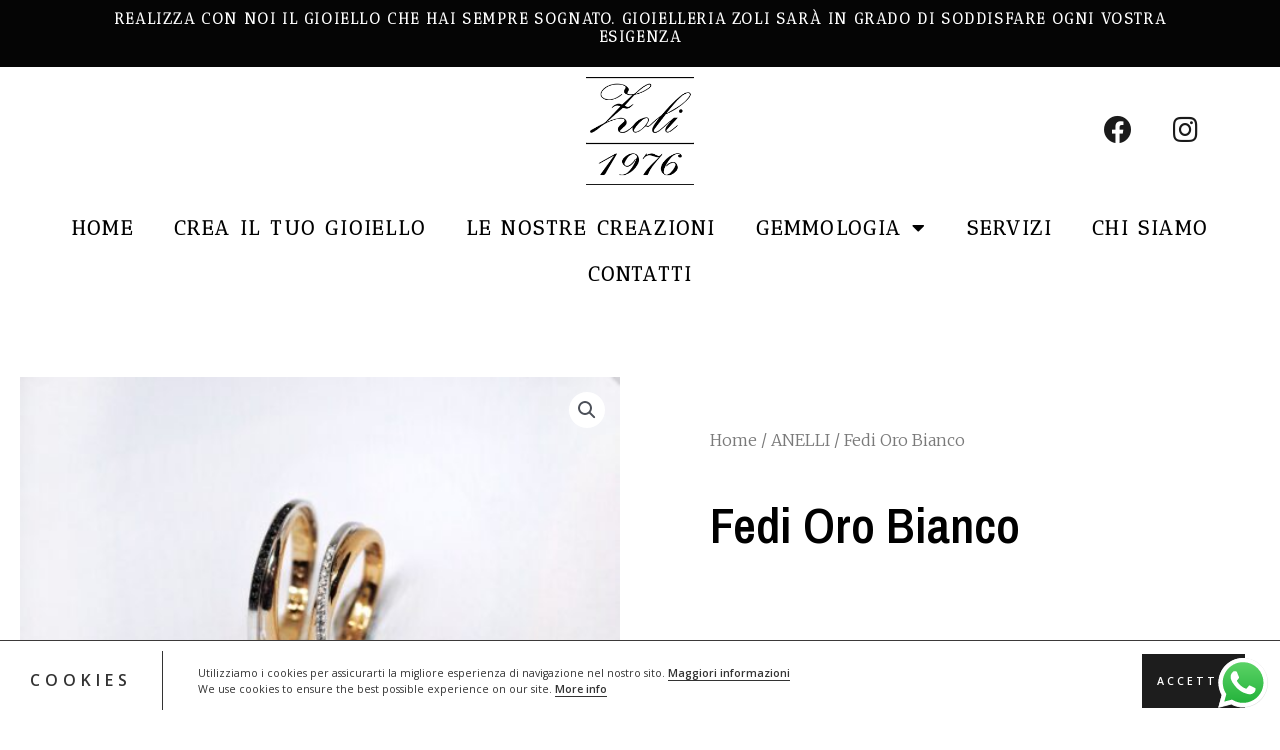

--- FILE ---
content_type: text/css
request_url: https://www.gioielleriazoli1976.it/wp-content/uploads/elementor/css/post-5.css?ver=1704199373
body_size: 419
content:
.elementor-kit-5{--e-global-color-primary:#6EC1E4;--e-global-color-secondary:#54595F;--e-global-color-text:#7A7A7A;--e-global-color-accent:#61CE70;--e-global-color-4d887ef:#5F021F;--e-global-color-5113026:#950000;--e-global-color-c9b974e:#C60000;--e-global-color-0647205:#c9ae79;--e-global-typography-primary-font-family:"Roboto";--e-global-typography-primary-font-weight:600;--e-global-typography-secondary-font-family:"Roboto Slab";--e-global-typography-secondary-font-weight:400;--e-global-typography-text-font-family:"Roboto";--e-global-typography-text-font-weight:400;--e-global-typography-accent-font-family:"Roboto";--e-global-typography-accent-font-weight:500;--e-global-typography-8d6134a-font-family:"Abhaya Libre";--e-global-typography-8d6134a-font-size:37px;--e-global-typography-8d6134a-font-weight:600;--e-global-typography-680ef83-font-family:"Abhaya Libre";--e-global-typography-680ef83-font-size:18px;--e-global-typography-680ef83-font-weight:600;--e-global-typography-680ef83-text-decoration:underline;--e-global-typography-a8a8a0d-font-family:"Abhaya Libre";--e-global-typography-a8a8a0d-font-size:25px;--e-global-typography-a8a8a0d-font-weight:600;--e-global-typography-a8a8a0d-text-decoration:none;--e-global-typography-ec36a0d-font-family:"Abhaya Libre";--e-global-typography-ec36a0d-font-size:30px;--e-global-typography-ec36a0d-font-weight:600;--e-global-typography-ec36a0d-text-decoration:underline;--e-global-typography-2979fc1-font-family:"Abhaya Libre";--e-global-typography-2979fc1-font-size:67px;--e-global-typography-2979fc1-font-weight:600;--e-global-typography-2979fc1-text-transform:uppercase;--e-global-typography-3f5ed87-font-family:"Abhaya Libre";--e-global-typography-3f5ed87-font-size:25px;--e-global-typography-3f5ed87-font-weight:600;--e-global-typography-3f5ed87-text-decoration:none;--e-global-typography-3bed8e5-font-family:"Antic Didone";--e-global-typography-3bed8e5-font-size:37px;--e-global-typography-3bed8e5-font-weight:600;--e-global-typography-9e152cf-font-family:"Antic Didone";--e-global-typography-9e152cf-font-size:18px;--e-global-typography-9e152cf-font-weight:600;--e-global-typography-9e152cf-text-decoration:underline;--e-global-typography-e52e00a-font-family:"Alex Brush";--e-global-typography-e52e00a-font-size:33px;--e-global-typography-e52e00a-font-weight:400;}.elementor-section.elementor-section-boxed > .elementor-container{max-width:1140px;}.e-con{--container-max-width:1140px;}.elementor-widget:not(:last-child){margin-block-end:20px;}.elementor-element{--widgets-spacing:20px 20px;}{}h1.entry-title{display:var(--page-title-display);}.elementor-kit-5 e-page-transition{background-color:#FFBC7D;}@media(max-width:1024px){.elementor-section.elementor-section-boxed > .elementor-container{max-width:1024px;}.e-con{--container-max-width:1024px;}}@media(max-width:767px){.elementor-section.elementor-section-boxed > .elementor-container{max-width:767px;}.e-con{--container-max-width:767px;}}

--- FILE ---
content_type: text/css
request_url: https://www.gioielleriazoli1976.it/wp-content/uploads/elementor/css/post-17.css?ver=1704199374
body_size: 983
content:
.elementor-17 .elementor-element.elementor-element-12449ab:not(.elementor-motion-effects-element-type-background), .elementor-17 .elementor-element.elementor-element-12449ab > .elementor-motion-effects-container > .elementor-motion-effects-layer{background-color:#050505;}.elementor-17 .elementor-element.elementor-element-12449ab > .elementor-background-overlay{opacity:0.5;transition:background 0.3s, border-radius 0.3s, opacity 0.3s;}.elementor-17 .elementor-element.elementor-element-12449ab{transition:background 0.3s, border 0.3s, border-radius 0.3s, box-shadow 0.3s;}.elementor-17 .elementor-element.elementor-element-b82f903{text-align:center;}.elementor-17 .elementor-element.elementor-element-b82f903 .elementor-heading-title{color:#FFFFFF;font-family:"Antic Didone", Sans-serif;font-size:15px;font-weight:600;text-transform:uppercase;letter-spacing:1.6px;}.elementor-17 .elementor-element.elementor-element-0264c21:not(.elementor-motion-effects-element-type-background), .elementor-17 .elementor-element.elementor-element-0264c21 > .elementor-motion-effects-container > .elementor-motion-effects-layer{background-color:#050505;}.elementor-17 .elementor-element.elementor-element-0264c21 > .elementor-background-overlay{opacity:0.5;transition:background 0.3s, border-radius 0.3s, opacity 0.3s;}.elementor-17 .elementor-element.elementor-element-0264c21{transition:background 0.3s, border 0.3s, border-radius 0.3s, box-shadow 0.3s;}.elementor-17 .elementor-element.elementor-element-4ffd0ff{text-align:center;}.elementor-17 .elementor-element.elementor-element-4ffd0ff .elementor-heading-title{color:#FFFFFF;font-family:"Antic Didone", Sans-serif;font-size:15px;font-weight:600;text-transform:uppercase;letter-spacing:1.6px;}.elementor-17 .elementor-element.elementor-element-dea9e7d img{width:100%;max-width:100%;height:108px;object-fit:contain;}.elementor-17 .elementor-element.elementor-element-dea9e7d:hover img{opacity:0.1;}.elementor-bc-flex-widget .elementor-17 .elementor-element.elementor-element-3df95ed.elementor-column .elementor-widget-wrap{align-items:center;}.elementor-17 .elementor-element.elementor-element-3df95ed.elementor-column.elementor-element[data-element_type="column"] > .elementor-widget-wrap.elementor-element-populated{align-content:center;align-items:center;}.elementor-17 .elementor-element.elementor-element-61a90aa{--grid-template-columns:repeat(0, auto);--icon-size:28px;--grid-column-gap:17px;--grid-row-gap:0px;}.elementor-17 .elementor-element.elementor-element-61a90aa .elementor-widget-container{text-align:center;}.elementor-17 .elementor-element.elementor-element-61a90aa .elementor-social-icon{background-color:#02020200;--icon-padding:0.4em;}.elementor-17 .elementor-element.elementor-element-61a90aa .elementor-social-icon i{color:#1A1A1A;}.elementor-17 .elementor-element.elementor-element-61a90aa .elementor-social-icon svg{fill:#1A1A1A;}.elementor-17 .elementor-element.elementor-element-eef369a > .elementor-container > .elementor-column > .elementor-widget-wrap{align-content:center;align-items:center;}.elementor-17 .elementor-element.elementor-element-3a9bc48 .elementor-menu-toggle{margin:0 auto;}.elementor-17 .elementor-element.elementor-element-3a9bc48 .elementor-nav-menu .elementor-item{font-family:"Antic Didone", Sans-serif;font-size:20px;font-weight:600;text-transform:uppercase;letter-spacing:2.2px;word-spacing:1px;}.elementor-17 .elementor-element.elementor-element-3a9bc48 .elementor-nav-menu--main .elementor-item{color:#000000;fill:#000000;}.elementor-17 .elementor-element.elementor-element-3a9bc48 .elementor-nav-menu--main .elementor-item:hover,
					.elementor-17 .elementor-element.elementor-element-3a9bc48 .elementor-nav-menu--main .elementor-item.elementor-item-active,
					.elementor-17 .elementor-element.elementor-element-3a9bc48 .elementor-nav-menu--main .elementor-item.highlighted,
					.elementor-17 .elementor-element.elementor-element-3a9bc48 .elementor-nav-menu--main .elementor-item:focus{color:#4F4F4F;fill:#4F4F4F;}.elementor-17 .elementor-element.elementor-element-3a9bc48 .elementor-nav-menu--main:not(.e--pointer-framed) .elementor-item:before,
					.elementor-17 .elementor-element.elementor-element-3a9bc48 .elementor-nav-menu--main:not(.e--pointer-framed) .elementor-item:after{background-color:#4F4F4F;}.elementor-17 .elementor-element.elementor-element-3a9bc48 .e--pointer-framed .elementor-item:before,
					.elementor-17 .elementor-element.elementor-element-3a9bc48 .e--pointer-framed .elementor-item:after{border-color:#4F4F4F;}.elementor-17 .elementor-element.elementor-element-3a9bc48 .elementor-nav-menu--main:not(.e--pointer-framed) .elementor-item.elementor-item-active:before,
					.elementor-17 .elementor-element.elementor-element-3a9bc48 .elementor-nav-menu--main:not(.e--pointer-framed) .elementor-item.elementor-item-active:after{background-color:#626262;}.elementor-17 .elementor-element.elementor-element-3a9bc48 .e--pointer-framed .elementor-item.elementor-item-active:before,
					.elementor-17 .elementor-element.elementor-element-3a9bc48 .e--pointer-framed .elementor-item.elementor-item-active:after{border-color:#626262;}.elementor-17 .elementor-element.elementor-element-3a9bc48 .e--pointer-framed .elementor-item:before{border-width:1px;}.elementor-17 .elementor-element.elementor-element-3a9bc48 .e--pointer-framed.e--animation-draw .elementor-item:before{border-width:0 0 1px 1px;}.elementor-17 .elementor-element.elementor-element-3a9bc48 .e--pointer-framed.e--animation-draw .elementor-item:after{border-width:1px 1px 0 0;}.elementor-17 .elementor-element.elementor-element-3a9bc48 .e--pointer-framed.e--animation-corners .elementor-item:before{border-width:1px 0 0 1px;}.elementor-17 .elementor-element.elementor-element-3a9bc48 .e--pointer-framed.e--animation-corners .elementor-item:after{border-width:0 1px 1px 0;}.elementor-17 .elementor-element.elementor-element-3a9bc48 .e--pointer-underline .elementor-item:after,
					 .elementor-17 .elementor-element.elementor-element-3a9bc48 .e--pointer-overline .elementor-item:before,
					 .elementor-17 .elementor-element.elementor-element-3a9bc48 .e--pointer-double-line .elementor-item:before,
					 .elementor-17 .elementor-element.elementor-element-3a9bc48 .e--pointer-double-line .elementor-item:after{height:1px;}.elementor-17 .elementor-element.elementor-element-3a9bc48 .elementor-nav-menu--dropdown a, .elementor-17 .elementor-element.elementor-element-3a9bc48 .elementor-menu-toggle{color:#000000;}.elementor-17 .elementor-element.elementor-element-3a9bc48 .elementor-nav-menu--dropdown{background-color:#FFFFFF;}.elementor-17 .elementor-element.elementor-element-3a9bc48 .elementor-nav-menu--dropdown a:hover,
					.elementor-17 .elementor-element.elementor-element-3a9bc48 .elementor-nav-menu--dropdown a.elementor-item-active,
					.elementor-17 .elementor-element.elementor-element-3a9bc48 .elementor-nav-menu--dropdown a.highlighted,
					.elementor-17 .elementor-element.elementor-element-3a9bc48 .elementor-menu-toggle:hover{color:#000000;}.elementor-17 .elementor-element.elementor-element-3a9bc48 .elementor-nav-menu--dropdown a:hover,
					.elementor-17 .elementor-element.elementor-element-3a9bc48 .elementor-nav-menu--dropdown a.elementor-item-active,
					.elementor-17 .elementor-element.elementor-element-3a9bc48 .elementor-nav-menu--dropdown a.highlighted{background-color:#696969;}.elementor-17 .elementor-element.elementor-element-3a9bc48 .elementor-nav-menu--dropdown a.elementor-item-active{color:#5B5B5B;}.elementor-17 .elementor-element.elementor-element-3a9bc48 .elementor-nav-menu--dropdown .elementor-item, .elementor-17 .elementor-element.elementor-element-3a9bc48 .elementor-nav-menu--dropdown  .elementor-sub-item{font-family:"Abhaya Libre", Sans-serif;font-size:23px;font-weight:600;text-decoration:none;}.elementor-17 .elementor-element.elementor-element-3a9bc48 .elementor-nav-menu--dropdown a{padding-left:0px;padding-right:0px;padding-top:17px;padding-bottom:17px;}.elementor-17 .elementor-element.elementor-element-3a9bc48 .elementor-nav-menu--main > .elementor-nav-menu > li > .elementor-nav-menu--dropdown, .elementor-17 .elementor-element.elementor-element-3a9bc48 .elementor-nav-menu__container.elementor-nav-menu--dropdown{margin-top:9px !important;}.elementor-17 .elementor-element.elementor-element-597e55e > .elementor-container > .elementor-column > .elementor-widget-wrap{align-content:center;align-items:center;}.elementor-17 .elementor-element.elementor-element-df7e795 .elementor-menu-toggle{margin:0 auto;}.elementor-17 .elementor-element.elementor-element-df7e795 .elementor-nav-menu .elementor-item{font-family:"Antic Didone", Sans-serif;font-size:20px;font-weight:600;text-transform:uppercase;letter-spacing:2.2px;word-spacing:1px;}.elementor-17 .elementor-element.elementor-element-df7e795 .elementor-nav-menu--main .elementor-item{color:#000000;fill:#000000;}.elementor-17 .elementor-element.elementor-element-df7e795 .elementor-nav-menu--main .elementor-item:hover,
					.elementor-17 .elementor-element.elementor-element-df7e795 .elementor-nav-menu--main .elementor-item.elementor-item-active,
					.elementor-17 .elementor-element.elementor-element-df7e795 .elementor-nav-menu--main .elementor-item.highlighted,
					.elementor-17 .elementor-element.elementor-element-df7e795 .elementor-nav-menu--main .elementor-item:focus{color:#4F4F4F;fill:#4F4F4F;}.elementor-17 .elementor-element.elementor-element-df7e795 .elementor-nav-menu--main:not(.e--pointer-framed) .elementor-item:before,
					.elementor-17 .elementor-element.elementor-element-df7e795 .elementor-nav-menu--main:not(.e--pointer-framed) .elementor-item:after{background-color:#4F4F4F;}.elementor-17 .elementor-element.elementor-element-df7e795 .e--pointer-framed .elementor-item:before,
					.elementor-17 .elementor-element.elementor-element-df7e795 .e--pointer-framed .elementor-item:after{border-color:#4F4F4F;}.elementor-17 .elementor-element.elementor-element-df7e795 .e--pointer-framed .elementor-item:before{border-width:1px;}.elementor-17 .elementor-element.elementor-element-df7e795 .e--pointer-framed.e--animation-draw .elementor-item:before{border-width:0 0 1px 1px;}.elementor-17 .elementor-element.elementor-element-df7e795 .e--pointer-framed.e--animation-draw .elementor-item:after{border-width:1px 1px 0 0;}.elementor-17 .elementor-element.elementor-element-df7e795 .e--pointer-framed.e--animation-corners .elementor-item:before{border-width:1px 0 0 1px;}.elementor-17 .elementor-element.elementor-element-df7e795 .e--pointer-framed.e--animation-corners .elementor-item:after{border-width:0 1px 1px 0;}.elementor-17 .elementor-element.elementor-element-df7e795 .e--pointer-underline .elementor-item:after,
					 .elementor-17 .elementor-element.elementor-element-df7e795 .e--pointer-overline .elementor-item:before,
					 .elementor-17 .elementor-element.elementor-element-df7e795 .e--pointer-double-line .elementor-item:before,
					 .elementor-17 .elementor-element.elementor-element-df7e795 .e--pointer-double-line .elementor-item:after{height:1px;}.elementor-17 .elementor-element.elementor-element-df7e795 .elementor-nav-menu--dropdown a, .elementor-17 .elementor-element.elementor-element-df7e795 .elementor-menu-toggle{color:#000000;}.elementor-17 .elementor-element.elementor-element-df7e795 .elementor-nav-menu--dropdown .elementor-item, .elementor-17 .elementor-element.elementor-element-df7e795 .elementor-nav-menu--dropdown  .elementor-sub-item{font-family:"Abhaya Libre", Sans-serif;font-size:25px;font-weight:600;text-decoration:none;}@media(max-width:767px){.elementor-17 .elementor-element.elementor-element-4ffd0ff .elementor-heading-title{font-size:10px;}.elementor-17 .elementor-element.elementor-element-df7e795 .elementor-nav-menu--dropdown .elementor-item, .elementor-17 .elementor-element.elementor-element-df7e795 .elementor-nav-menu--dropdown  .elementor-sub-item{font-size:21px;}}

--- FILE ---
content_type: text/css
request_url: https://www.gioielleriazoli1976.it/wp-content/uploads/elementor/css/post-181.css?ver=1704199374
body_size: 1094
content:
.elementor-181 .elementor-element.elementor-element-47284624:not(.elementor-motion-effects-element-type-background), .elementor-181 .elementor-element.elementor-element-47284624 > .elementor-motion-effects-container > .elementor-motion-effects-layer{background-color:#000000;}.elementor-181 .elementor-element.elementor-element-47284624{transition:background 0.3s, border 0.3s, border-radius 0.3s, box-shadow 0.3s;padding:5% 5% 3% 5%;}.elementor-181 .elementor-element.elementor-element-47284624 > .elementor-background-overlay{transition:background 0.3s, border-radius 0.3s, opacity 0.3s;}.elementor-181 .elementor-element.elementor-element-7395b186 > .elementor-widget-wrap > .elementor-widget:not(.elementor-widget__width-auto):not(.elementor-widget__width-initial):not(:last-child):not(.elementor-absolute){margin-bottom:10px;}.elementor-181 .elementor-element.elementor-element-5a7e8962 > .elementor-widget-wrap > .elementor-widget:not(.elementor-widget__width-auto):not(.elementor-widget__width-initial):not(:last-child):not(.elementor-absolute){margin-bottom:10px;}.elementor-181 .elementor-element.elementor-element-f600000{text-align:center;color:#FFFFFF;font-family:var( --e-global-typography-3f5ed87-font-family ), Sans-serif;font-size:var( --e-global-typography-3f5ed87-font-size );font-weight:var( --e-global-typography-3f5ed87-font-weight );text-decoration:var( --e-global-typography-3f5ed87-text-decoration );line-height:var( --e-global-typography-3f5ed87-line-height );letter-spacing:var( --e-global-typography-3f5ed87-letter-spacing );word-spacing:var( --e-global-typography-3f5ed87-word-spacing );}.elementor-181 .elementor-element.elementor-element-5f7a7b76{text-align:center;}.elementor-181 .elementor-element.elementor-element-5f7a7b76 img{width:100%;height:130px;object-fit:contain;}.elementor-181 .elementor-element.elementor-element-5f7a7b76 > .elementor-widget-container{padding:0px 0px 18px 0px;}.elementor-181 .elementor-element.elementor-element-37d0926{text-align:center;color:#FFFFFF;font-family:"Abhaya Libre", Sans-serif;font-size:22px;font-weight:600;text-decoration:none;line-height:0.6em;}.elementor-181 .elementor-element.elementor-element-213971f9 > .elementor-widget-wrap > .elementor-widget:not(.elementor-widget__width-auto):not(.elementor-widget__width-initial):not(:last-child):not(.elementor-absolute){margin-bottom:10px;}.elementor-181 .elementor-element.elementor-element-572a4531{text-align:center;}.elementor-181 .elementor-element.elementor-element-572a4531 .elementor-heading-title{color:#FFFFFF;font-family:"Abhaya Libre", Sans-serif;font-size:22px;font-weight:600;text-decoration:none;line-height:0.6em;}.elementor-181 .elementor-element.elementor-element-572a4531 > .elementor-widget-container{margin:0px 0px 15px 0px;}.elementor-181 .elementor-element.elementor-element-6610b16{text-align:center;color:#FFFFFF;font-family:"Abhaya Libre", Sans-serif;font-size:22px;font-weight:600;text-decoration:none;line-height:1.6em;letter-spacing:0.4px;}.elementor-bc-flex-widget .elementor-181 .elementor-element.elementor-element-471fbf4d.elementor-column .elementor-widget-wrap{align-items:center;}.elementor-181 .elementor-element.elementor-element-471fbf4d.elementor-column.elementor-element[data-element_type="column"] > .elementor-widget-wrap.elementor-element-populated{align-content:center;align-items:center;}.elementor-181 .elementor-element.elementor-element-471fbf4d > .elementor-widget-wrap > .elementor-widget:not(.elementor-widget__width-auto):not(.elementor-widget__width-initial):not(:last-child):not(.elementor-absolute){margin-bottom:15px;}.elementor-181 .elementor-element.elementor-element-471fbf4d > .elementor-element-populated >  .elementor-background-overlay{opacity:0.5;}.elementor-181 .elementor-element.elementor-element-471fbf4d > .elementor-element-populated{transition:background 0.3s, border 0.3s, border-radius 0.3s, box-shadow 0.3s;padding:0% 28% 0% 8%;}.elementor-181 .elementor-element.elementor-element-471fbf4d > .elementor-element-populated > .elementor-background-overlay{transition:background 0.3s, border-radius 0.3s, opacity 0.3s;}.elementor-181 .elementor-element.elementor-element-5253f24 .elementor-heading-title{color:#FFFFFF;font-family:"Rubik", Sans-serif;font-size:22px;font-weight:500;}.elementor-181 .elementor-element.elementor-element-58d60ef6 .elementor-field-group{padding-right:calc( 0px/2 );padding-left:calc( 0px/2 );margin-bottom:0px;}.elementor-181 .elementor-element.elementor-element-58d60ef6 .elementor-form-fields-wrapper{margin-left:calc( -0px/2 );margin-right:calc( -0px/2 );margin-bottom:-0px;}.elementor-181 .elementor-element.elementor-element-58d60ef6 .elementor-field-group.recaptcha_v3-bottomleft, .elementor-181 .elementor-element.elementor-element-58d60ef6 .elementor-field-group.recaptcha_v3-bottomright{margin-bottom:0;}body.rtl .elementor-181 .elementor-element.elementor-element-58d60ef6 .elementor-labels-inline .elementor-field-group > label{padding-left:0px;}body:not(.rtl) .elementor-181 .elementor-element.elementor-element-58d60ef6 .elementor-labels-inline .elementor-field-group > label{padding-right:0px;}body .elementor-181 .elementor-element.elementor-element-58d60ef6 .elementor-labels-above .elementor-field-group > label{padding-bottom:0px;}.elementor-181 .elementor-element.elementor-element-58d60ef6 .elementor-field-type-html{padding-bottom:0px;}.elementor-181 .elementor-element.elementor-element-58d60ef6 .elementor-field-group .elementor-field{color:#cacaca;}.elementor-181 .elementor-element.elementor-element-58d60ef6 .elementor-field-group .elementor-field, .elementor-181 .elementor-element.elementor-element-58d60ef6 .elementor-field-subgroup label{font-family:"Rubik", Sans-serif;font-size:16px;font-weight:300;}.elementor-181 .elementor-element.elementor-element-58d60ef6 .elementor-field-group:not(.elementor-field-type-upload) .elementor-field:not(.elementor-select-wrapper){background-color:#ffffff;border-width:0px 0px 0px 0px;border-radius:0px 0px 0px 0px;}.elementor-181 .elementor-element.elementor-element-58d60ef6 .elementor-field-group .elementor-select-wrapper select{background-color:#ffffff;border-width:0px 0px 0px 0px;border-radius:0px 0px 0px 0px;}.elementor-181 .elementor-element.elementor-element-58d60ef6 .elementor-button{font-family:var( --e-global-typography-a8a8a0d-font-family ), Sans-serif;font-size:var( --e-global-typography-a8a8a0d-font-size );font-weight:var( --e-global-typography-a8a8a0d-font-weight );text-decoration:var( --e-global-typography-a8a8a0d-text-decoration );line-height:var( --e-global-typography-a8a8a0d-line-height );letter-spacing:var( --e-global-typography-a8a8a0d-letter-spacing );word-spacing:var( --e-global-typography-a8a8a0d-word-spacing );border-radius:0px 0px 0px 0px;}.elementor-181 .elementor-element.elementor-element-58d60ef6 .e-form__buttons__wrapper__button-next{background-color:#0c0c0c;color:#ffffff;}.elementor-181 .elementor-element.elementor-element-58d60ef6 .elementor-button[type="submit"]{background-color:#0c0c0c;color:#ffffff;}.elementor-181 .elementor-element.elementor-element-58d60ef6 .elementor-button[type="submit"] svg *{fill:#ffffff;}.elementor-181 .elementor-element.elementor-element-58d60ef6 .e-form__buttons__wrapper__button-previous{background-color:#FFFFFF;color:#ffffff;}.elementor-181 .elementor-element.elementor-element-58d60ef6 .e-form__buttons__wrapper__button-next:hover{color:#ffffff;}.elementor-181 .elementor-element.elementor-element-58d60ef6 .elementor-button[type="submit"]:hover{color:#ffffff;}.elementor-181 .elementor-element.elementor-element-58d60ef6 .elementor-button[type="submit"]:hover svg *{fill:#ffffff;}.elementor-181 .elementor-element.elementor-element-58d60ef6 .e-form__buttons__wrapper__button-previous:hover{color:#ffffff;}.elementor-181 .elementor-element.elementor-element-58d60ef6{--e-form-steps-indicators-spacing:20px;--e-form-steps-indicator-padding:30px;--e-form-steps-indicator-inactive-secondary-color:#ffffff;--e-form-steps-indicator-active-secondary-color:#ffffff;--e-form-steps-indicator-completed-secondary-color:#ffffff;--e-form-steps-divider-width:1px;--e-form-steps-divider-gap:10px;}.elementor-181 .elementor-element.elementor-element-58d60ef6 > .elementor-widget-container{margin:20px 0px 0px 0px;}@media(max-width:1024px){.elementor-181 .elementor-element.elementor-element-7395b186 > .elementor-element-populated{margin:10% 0% 0% 0%;--e-column-margin-right:0%;--e-column-margin-left:0%;padding:0% 5% 0% 0%;}.elementor-181 .elementor-element.elementor-element-5a7e8962 > .elementor-element-populated{margin:10% 0% 0% 0%;--e-column-margin-right:0%;--e-column-margin-left:0%;}.elementor-181 .elementor-element.elementor-element-f600000{font-size:var( --e-global-typography-3f5ed87-font-size );line-height:var( --e-global-typography-3f5ed87-line-height );letter-spacing:var( --e-global-typography-3f5ed87-letter-spacing );word-spacing:var( --e-global-typography-3f5ed87-word-spacing );}.elementor-181 .elementor-element.elementor-element-213971f9 > .elementor-element-populated{margin:10% 0% 0% 0%;--e-column-margin-right:0%;--e-column-margin-left:0%;}.elementor-181 .elementor-element.elementor-element-471fbf4d > .elementor-element-populated{margin:0px 0px 0px 0px;--e-column-margin-right:0px;--e-column-margin-left:0px;padding:50px 50px 50px 50px;}.elementor-181 .elementor-element.elementor-element-58d60ef6 .elementor-button{font-size:var( --e-global-typography-a8a8a0d-font-size );line-height:var( --e-global-typography-a8a8a0d-line-height );letter-spacing:var( --e-global-typography-a8a8a0d-letter-spacing );word-spacing:var( --e-global-typography-a8a8a0d-word-spacing );}}@media(max-width:767px){.elementor-181 .elementor-element.elementor-element-47284624{padding:15% 5% 5% 5%;}.elementor-181 .elementor-element.elementor-element-f600000{font-size:var( --e-global-typography-3f5ed87-font-size );line-height:var( --e-global-typography-3f5ed87-line-height );letter-spacing:var( --e-global-typography-3f5ed87-letter-spacing );word-spacing:var( --e-global-typography-3f5ed87-word-spacing );}.elementor-181 .elementor-element.elementor-element-58d60ef6 .elementor-button{font-size:var( --e-global-typography-a8a8a0d-font-size );line-height:var( --e-global-typography-a8a8a0d-line-height );letter-spacing:var( --e-global-typography-a8a8a0d-letter-spacing );word-spacing:var( --e-global-typography-a8a8a0d-word-spacing );}}@media(max-width:1024px) and (min-width:768px){.elementor-181 .elementor-element.elementor-element-7395b186{width:50%;}.elementor-181 .elementor-element.elementor-element-5a7e8962{width:50%;}.elementor-181 .elementor-element.elementor-element-2b552605{width:100%;}.elementor-181 .elementor-element.elementor-element-213971f9{width:50%;}.elementor-181 .elementor-element.elementor-element-471fbf4d{width:100%;}}

--- FILE ---
content_type: text/css
request_url: https://www.gioielleriazoli1976.it/wp-content/uploads/elementor/css/post-754.css?ver=1704213468
body_size: 496
content:
.elementor-754 .elementor-element.elementor-element-3e2bf84f > .elementor-container{max-width:1600px;}.elementor-754 .elementor-element.elementor-element-3e2bf84f{margin-top:50px;margin-bottom:50px;}.elementor-754 .elementor-element.elementor-element-39306600 > .elementor-element-populated{transition:background 0.3s, border 0.3s, border-radius 0.3s, box-shadow 0.3s;}.elementor-754 .elementor-element.elementor-element-39306600 > .elementor-element-populated > .elementor-background-overlay{transition:background 0.3s, border-radius 0.3s, opacity 0.3s;}.elementor-754 .elementor-element.elementor-element-115730ec > .elementor-element-populated{padding:70px 70px 70px 70px;}.elementor-754 .elementor-element.elementor-element-2e0c857 .woocommerce-breadcrumb{color:#7a7a7a;font-family:"Merriweather", Sans-serif;font-size:16px;font-weight:200;line-height:1.7em;}.elementor-754 .elementor-element.elementor-element-2e0c857 .woocommerce-breadcrumb > a{color:#7a7a7a;}.elementor-754 .elementor-element.elementor-element-f317d0a .elementor-heading-title{color:#000000;font-family:"Archivo Narrow", Sans-serif;font-size:50px;text-transform:capitalize;}.elementor-754 .elementor-element.elementor-element-7ff5a232{text-align:left;}.woocommerce .elementor-754 .elementor-element.elementor-element-7ff5a232 .woocommerce-product-details__short-description{font-family:"Merriweather", Sans-serif;font-size:16px;font-weight:200;line-height:1.7em;}.elementor-754 .elementor-element.elementor-element-7ff5a232 > .elementor-widget-container{margin:30px 0px 0px 0px;}.elementor-754 .elementor-element.elementor-element-27dbe872{text-align:left;}.woocommerce .elementor-754 .elementor-element.elementor-element-27dbe872 .price{color:#7a7a7a;font-family:"Archivo Narrow", Sans-serif;font-size:25px;font-weight:500;text-transform:none;letter-spacing:5.4px;}.woocommerce .elementor-754 .elementor-element.elementor-element-27dbe872 .price ins{color:#0c0c0c;font-size:23px;font-weight:200;}body:not(.rtl) .elementor-754 .elementor-element.elementor-element-27dbe872:not(.elementor-product-price-block-yes) del{margin-right:0px;}body.rtl .elementor-754 .elementor-element.elementor-element-27dbe872:not(.elementor-product-price-block-yes) del{margin-left:0px;}.elementor-754 .elementor-element.elementor-element-27dbe872.elementor-product-price-block-yes del{margin-bottom:0px;}.elementor-754 .elementor-element.elementor-element-27dbe872 > .elementor-widget-container{margin:0px 0px 0px 0px;}.elementor-754 .elementor-element.elementor-element-e453709 .elementor-icon-box-wrapper{text-align:center;}.elementor-754 .elementor-element.elementor-element-e453709.elementor-view-stacked .elementor-icon{background-color:#26A821;}.elementor-754 .elementor-element.elementor-element-e453709.elementor-view-framed .elementor-icon, .elementor-754 .elementor-element.elementor-element-e453709.elementor-view-default .elementor-icon{fill:#26A821;color:#26A821;border-color:#26A821;}.elementor-754 .elementor-element.elementor-element-e453709{--icon-box-icon-margin:15px;}.elementor-754 .elementor-element.elementor-element-e453709 .elementor-icon{font-size:79px;}.elementor-754 .elementor-element.elementor-element-e453709 .elementor-icon-box-title{color:#26A821;}@media(max-width:1024px){.elementor-754 .elementor-element.elementor-element-3e2bf84f{margin-top:0px;margin-bottom:0px;}.elementor-754 .elementor-element.elementor-element-39306600 > .elementor-element-populated{padding:30px 30px 30px 30px;}.elementor-754 .elementor-element.elementor-element-115730ec > .elementor-element-populated{padding:30px 30px 30px 30px;}}@media(max-width:767px){.elementor-754 .elementor-element.elementor-element-39306600 > .elementor-element-populated{margin:0px 0px 0px 0px;--e-column-margin-right:0px;--e-column-margin-left:0px;padding:0px 0px 0px 0px;}.elementor-754 .elementor-element.elementor-element-115730ec > .elementor-element-populated{padding:20px 20px 20px 20px;}}